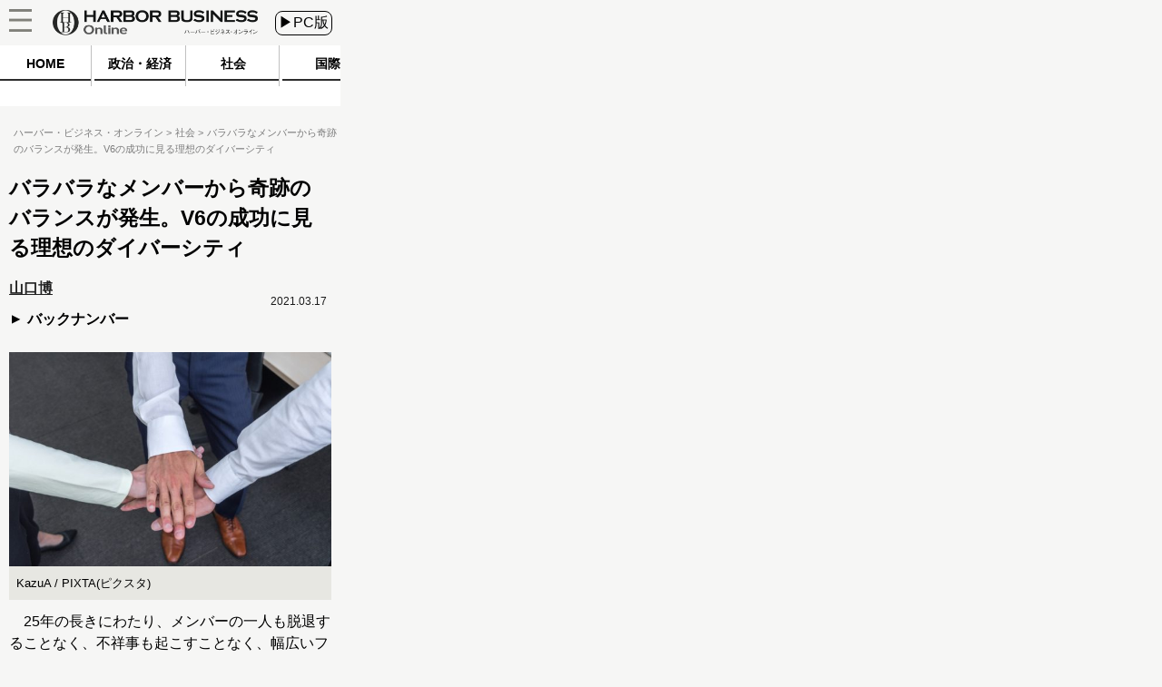

--- FILE ---
content_type: text/javascript;charset=utf-8
request_url: https://id.cxense.com/public/user/id?json=%7B%22identities%22%3A%5B%7B%22type%22%3A%22ckp%22%2C%22id%22%3A%22mki2qw8lyrc1aajx%22%7D%2C%7B%22type%22%3A%22lst%22%2C%22id%22%3A%222zfyp6wpw94gs3rrog3pqjj2y3%22%7D%2C%7B%22type%22%3A%22cst%22%2C%22id%22%3A%222zfyp6wpw94gs3rrog3pqjj2y3%22%7D%5D%7D&callback=cXJsonpCB2
body_size: 189
content:
/**/
cXJsonpCB2({"httpStatus":200,"response":{"userId":"cx:3f6vauusixgt6j8ov22r6vhi4:3o2syimspiopv","newUser":true}})

--- FILE ---
content_type: text/javascript;charset=utf-8
request_url: https://p1cluster.cxense.com/p1.js
body_size: 101
content:
cX.library.onP1('2zfyp6wpw94gs3rrog3pqjj2y3');
